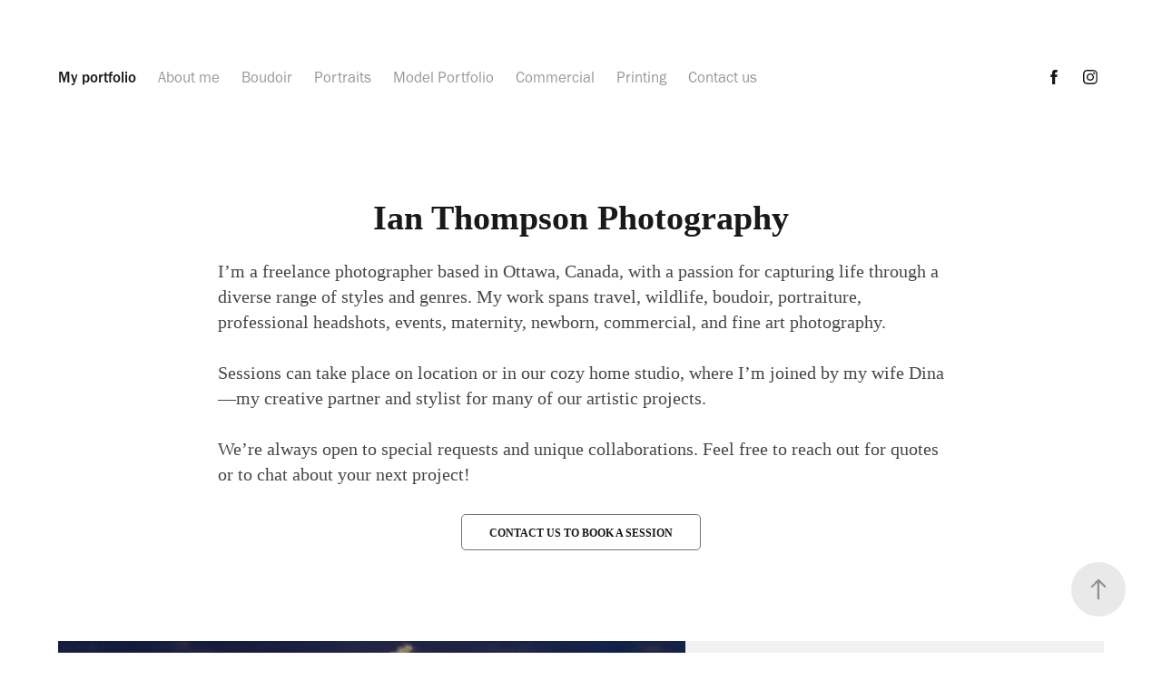

--- FILE ---
content_type: text/html; charset=utf-8
request_url: https://ianthompsonphotography.ca/
body_size: 7241
content:
<!DOCTYPE HTML>
<html lang="en-US">
<head>
  <meta charset="UTF-8" />
  <meta name="viewport" content="width=device-width, initial-scale=1" />
      <meta name="keywords"  content="Freelance photographer in,Ottawa Canada.,photographer,photography,portrait photography,model portfolio,travel photography,event photography,safaris,photo safari,almonte photography,almonte photographer,almonte photographers,family portraits" />
      <meta name="description"  content="Freelance photographer in Ottawa Canada. Services include portraits, model portfolios, stock photography, travel and event photography. 
Organize photo safaris to South-Africa, Kenya, Tanzania and Uganda. " />
      <meta name="twitter:card"  content="summary_large_image" />
      <meta name="twitter:site"  content="@AdobePortfolio" />
      <meta  property="og:title" content="Ian Thompson" />
      <meta  property="og:description" content="Freelance photographer in Ottawa Canada. Services include portraits, model portfolios, stock photography, travel and event photography. 
Organize photo safaris to South-Africa, Kenya, Tanzania and Uganda. " />
      <meta  property="og:image" content="https://cdn.myportfolio.com/239ec482627f8db5e30f98fe2d633b68/587045ff-de45-4b6f-b40f-0d50b06703af_car_4x3.jpg?h=c073fc9705a9512fbb3639294c5f72d1" />
      <link rel="icon" href="[data-uri]"  />
      <link rel="stylesheet" href="/dist/css/main.css" type="text/css" />
      <link rel="stylesheet" href="https://cdn.myportfolio.com/239ec482627f8db5e30f98fe2d633b68/d70b8417354384a829e552e1a5382a0a1744830786.css?h=940d1cc57a06628af81dcaf8eae339b2" type="text/css" />
    <link rel="canonical" href="https://ianthompsonphotography.ca/work" />
      <title>Ian Thompson</title>
    <script type="text/javascript" src="//use.typekit.net/ik/ZkoWGy0UW9hi2pRYVO32h0sEtYaNlnf76VRgQST5SlMfe8GJGLGmIKvDFQqawQFLZ2bajQIhweIDjhJ3FQI3weJu52qDFRsKjRgRFR93ZcBRFQicwQBqwUGMJ6scjcZXH6qJvewbMg6IJMJ7fbRUjUMMeM96MTMgxSVxz3j.js?cb=8dae7d4d979f383d5ca1dd118e49b6878a07c580" async onload="
    try {
      window.Typekit.load();
    } catch (e) {
      console.warn('Typekit not loaded.');
    }
    "></script>
</head>
  <body class="transition-enabled">  <div class='page-background-video page-background-video-with-panel'>
  </div>
  <div class="js-responsive-nav">
    <div class="responsive-nav has-social">
      <div class="responsive-nav__contents">
        <div class="close-responsive-click-area js-close-responsive-nav">
          <div class="close-responsive-button"></div>
        </div>
            <nav class="nav-container" data-hover-hint="nav" data-hover-hint-placement="bottom-start">
                <div class="gallery-title"><a href="/work" class="active">My portfolio</a></div>
      <div class="page-title">
        <a href="/about-me" >About me</a>
      </div>
      <div class="page-title">
        <a href="/boudoir-session" >Boudoir</a>
      </div>
      <div class="page-title">
        <a href="/family-and-professional-portraits" >Portraits</a>
      </div>
      <div class="page-title">
        <a href="/model-profile-development" >Model Portfolio</a>
      </div>
      <div class="page-title">
        <a href="/commercial-fashion-sessions" >Commercial</a>
      </div>
      <div class="page-title">
        <a href="/printing" >Printing</a>
      </div>
      <div class="page-title">
        <a href="/contact" >Contact us</a>
      </div>
            </nav>
          <div class="social pf-nav-social" data-context="theme.nav" data-hover-hint="navSocialIcons" data-hover-hint-placement="bottom-start">
            <ul>
                    <li>
                      <a href="https://www.facebook.com/theperfectpic.id/" target="_blank">
                        <svg xmlns="http://www.w3.org/2000/svg" xmlns:xlink="http://www.w3.org/1999/xlink" version="1.1" x="0px" y="0px" viewBox="0 0 30 24" xml:space="preserve" class="icon"><path d="M16.21 20h-3.26v-8h-1.63V9.24h1.63V7.59c0-2.25 0.92-3.59 3.53-3.59h2.17v2.76H17.3 c-1.02 0-1.08 0.39-1.08 1.11l0 1.38h2.46L18.38 12h-2.17V20z"/></svg>
                      </a>
                    </li>
                    <li>
                      <a href="https://www.instagram.com/ianthompsonphotography/" target="_blank">
                        <svg version="1.1" id="Layer_1" xmlns="http://www.w3.org/2000/svg" xmlns:xlink="http://www.w3.org/1999/xlink" viewBox="0 0 30 24" style="enable-background:new 0 0 30 24;" xml:space="preserve" class="icon">
                        <g>
                          <path d="M15,5.4c2.1,0,2.4,0,3.2,0c0.8,0,1.2,0.2,1.5,0.3c0.4,0.1,0.6,0.3,0.9,0.6c0.3,0.3,0.5,0.5,0.6,0.9
                            c0.1,0.3,0.2,0.7,0.3,1.5c0,0.8,0,1.1,0,3.2s0,2.4,0,3.2c0,0.8-0.2,1.2-0.3,1.5c-0.1,0.4-0.3,0.6-0.6,0.9c-0.3,0.3-0.5,0.5-0.9,0.6
                            c-0.3,0.1-0.7,0.2-1.5,0.3c-0.8,0-1.1,0-3.2,0s-2.4,0-3.2,0c-0.8,0-1.2-0.2-1.5-0.3c-0.4-0.1-0.6-0.3-0.9-0.6
                            c-0.3-0.3-0.5-0.5-0.6-0.9c-0.1-0.3-0.2-0.7-0.3-1.5c0-0.8,0-1.1,0-3.2s0-2.4,0-3.2c0-0.8,0.2-1.2,0.3-1.5c0.1-0.4,0.3-0.6,0.6-0.9
                            c0.3-0.3,0.5-0.5,0.9-0.6c0.3-0.1,0.7-0.2,1.5-0.3C12.6,5.4,12.9,5.4,15,5.4 M15,4c-2.2,0-2.4,0-3.3,0c-0.9,0-1.4,0.2-1.9,0.4
                            c-0.5,0.2-1,0.5-1.4,0.9C7.9,5.8,7.6,6.2,7.4,6.8C7.2,7.3,7.1,7.9,7,8.7C7,9.6,7,9.8,7,12s0,2.4,0,3.3c0,0.9,0.2,1.4,0.4,1.9
                            c0.2,0.5,0.5,1,0.9,1.4c0.4,0.4,0.9,0.7,1.4,0.9c0.5,0.2,1.1,0.3,1.9,0.4c0.9,0,1.1,0,3.3,0s2.4,0,3.3,0c0.9,0,1.4-0.2,1.9-0.4
                            c0.5-0.2,1-0.5,1.4-0.9c0.4-0.4,0.7-0.9,0.9-1.4c0.2-0.5,0.3-1.1,0.4-1.9c0-0.9,0-1.1,0-3.3s0-2.4,0-3.3c0-0.9-0.2-1.4-0.4-1.9
                            c-0.2-0.5-0.5-1-0.9-1.4c-0.4-0.4-0.9-0.7-1.4-0.9c-0.5-0.2-1.1-0.3-1.9-0.4C17.4,4,17.2,4,15,4L15,4L15,4z"/>
                          <path d="M15,7.9c-2.3,0-4.1,1.8-4.1,4.1s1.8,4.1,4.1,4.1s4.1-1.8,4.1-4.1S17.3,7.9,15,7.9L15,7.9z M15,14.7c-1.5,0-2.7-1.2-2.7-2.7
                            c0-1.5,1.2-2.7,2.7-2.7s2.7,1.2,2.7,2.7C17.7,13.5,16.5,14.7,15,14.7L15,14.7z"/>
                          <path d="M20.2,7.7c0,0.5-0.4,1-1,1s-1-0.4-1-1s0.4-1,1-1S20.2,7.2,20.2,7.7L20.2,7.7z"/>
                        </g>
                        </svg>
                      </a>
                    </li>
            </ul>
          </div>
      </div>
    </div>
  </div>
  <div class="site-wrap cfix">
    <div class="site-container">
      <div class="site-content e2e-site-content">
          <header class="site-header js-site-header " data-context="theme.nav" data-hover-hint="nav" data-hover-hint-placement="top-start">
              <nav class="nav-container" data-hover-hint="nav" data-hover-hint-placement="bottom-start">
                <div class="gallery-title"><a href="/work" class="active">My portfolio</a></div>
      <div class="page-title">
        <a href="/about-me" >About me</a>
      </div>
      <div class="page-title">
        <a href="/boudoir-session" >Boudoir</a>
      </div>
      <div class="page-title">
        <a href="/family-and-professional-portraits" >Portraits</a>
      </div>
      <div class="page-title">
        <a href="/model-profile-development" >Model Portfolio</a>
      </div>
      <div class="page-title">
        <a href="/commercial-fashion-sessions" >Commercial</a>
      </div>
      <div class="page-title">
        <a href="/printing" >Printing</a>
      </div>
      <div class="page-title">
        <a href="/contact" >Contact us</a>
      </div>
              </nav>
              <div class="logo-wrap" data-context="theme.logo.header" data-hover-hint="logo" data-hover-hint-placement="bottom-start">
                <div class="logo e2e-site-logo-text logo-text  ">
                    <a href="/work" class="preserve-whitespace"></a>

                </div>
              </div>
              <div class="social pf-nav-social" data-context="theme.nav" data-hover-hint="navSocialIcons" data-hover-hint-placement="bottom-start">
                <ul>
                        <li>
                          <a href="https://www.facebook.com/theperfectpic.id/" target="_blank">
                            <svg xmlns="http://www.w3.org/2000/svg" xmlns:xlink="http://www.w3.org/1999/xlink" version="1.1" x="0px" y="0px" viewBox="0 0 30 24" xml:space="preserve" class="icon"><path d="M16.21 20h-3.26v-8h-1.63V9.24h1.63V7.59c0-2.25 0.92-3.59 3.53-3.59h2.17v2.76H17.3 c-1.02 0-1.08 0.39-1.08 1.11l0 1.38h2.46L18.38 12h-2.17V20z"/></svg>
                          </a>
                        </li>
                        <li>
                          <a href="https://www.instagram.com/ianthompsonphotography/" target="_blank">
                            <svg version="1.1" id="Layer_1" xmlns="http://www.w3.org/2000/svg" xmlns:xlink="http://www.w3.org/1999/xlink" viewBox="0 0 30 24" style="enable-background:new 0 0 30 24;" xml:space="preserve" class="icon">
                            <g>
                              <path d="M15,5.4c2.1,0,2.4,0,3.2,0c0.8,0,1.2,0.2,1.5,0.3c0.4,0.1,0.6,0.3,0.9,0.6c0.3,0.3,0.5,0.5,0.6,0.9
                                c0.1,0.3,0.2,0.7,0.3,1.5c0,0.8,0,1.1,0,3.2s0,2.4,0,3.2c0,0.8-0.2,1.2-0.3,1.5c-0.1,0.4-0.3,0.6-0.6,0.9c-0.3,0.3-0.5,0.5-0.9,0.6
                                c-0.3,0.1-0.7,0.2-1.5,0.3c-0.8,0-1.1,0-3.2,0s-2.4,0-3.2,0c-0.8,0-1.2-0.2-1.5-0.3c-0.4-0.1-0.6-0.3-0.9-0.6
                                c-0.3-0.3-0.5-0.5-0.6-0.9c-0.1-0.3-0.2-0.7-0.3-1.5c0-0.8,0-1.1,0-3.2s0-2.4,0-3.2c0-0.8,0.2-1.2,0.3-1.5c0.1-0.4,0.3-0.6,0.6-0.9
                                c0.3-0.3,0.5-0.5,0.9-0.6c0.3-0.1,0.7-0.2,1.5-0.3C12.6,5.4,12.9,5.4,15,5.4 M15,4c-2.2,0-2.4,0-3.3,0c-0.9,0-1.4,0.2-1.9,0.4
                                c-0.5,0.2-1,0.5-1.4,0.9C7.9,5.8,7.6,6.2,7.4,6.8C7.2,7.3,7.1,7.9,7,8.7C7,9.6,7,9.8,7,12s0,2.4,0,3.3c0,0.9,0.2,1.4,0.4,1.9
                                c0.2,0.5,0.5,1,0.9,1.4c0.4,0.4,0.9,0.7,1.4,0.9c0.5,0.2,1.1,0.3,1.9,0.4c0.9,0,1.1,0,3.3,0s2.4,0,3.3,0c0.9,0,1.4-0.2,1.9-0.4
                                c0.5-0.2,1-0.5,1.4-0.9c0.4-0.4,0.7-0.9,0.9-1.4c0.2-0.5,0.3-1.1,0.4-1.9c0-0.9,0-1.1,0-3.3s0-2.4,0-3.3c0-0.9-0.2-1.4-0.4-1.9
                                c-0.2-0.5-0.5-1-0.9-1.4c-0.4-0.4-0.9-0.7-1.4-0.9c-0.5-0.2-1.1-0.3-1.9-0.4C17.4,4,17.2,4,15,4L15,4L15,4z"/>
                              <path d="M15,7.9c-2.3,0-4.1,1.8-4.1,4.1s1.8,4.1,4.1,4.1s4.1-1.8,4.1-4.1S17.3,7.9,15,7.9L15,7.9z M15,14.7c-1.5,0-2.7-1.2-2.7-2.7
                                c0-1.5,1.2-2.7,2.7-2.7s2.7,1.2,2.7,2.7C17.7,13.5,16.5,14.7,15,14.7L15,14.7z"/>
                              <path d="M20.2,7.7c0,0.5-0.4,1-1,1s-1-0.4-1-1s0.4-1,1-1S20.2,7.2,20.2,7.7L20.2,7.7z"/>
                            </g>
                            </svg>
                          </a>
                        </li>
                </ul>
              </div>
              <div class="hamburger-click-area js-hamburger">
                <div class="hamburger">
                  <i></i>
                  <i></i>
                  <i></i>
                </div>
              </div>
          </header>
            <div class="masthead" data-context="page.masthead" data-hover-hint="mastheadOptions" data-hover-hint-placement="top-start">
              <div class="masthead-contents">
                <div class="masthead-text js-masthead-text">
                  <div data-context="page.masthead" data-hover-hint="mastheadTitle"><h1 decorator="inlineTextEditable" contenteditable="false" class="js-inline-text-editable preserve-whitespace main-text rich-text module-text" data-text-keypath="customizations.masthead.title.text" value="Ian Thompson Photography">Ian Thompson Photography</h1></div>
                  <div data-context="page.masthead" data-hover-hint="mastheadText"><p decorator="inlineTextEditable" contenteditable="false" class="js-inline-text-editable preserve-whitespace main-text rich-text module-text" data-text-keypath="page.masthead.text.text" value="I’m a freelance photographer based in Ottawa, Canada, with a passion for capturing life through a diverse range of styles and genres. My work spans travel, wildlife, boudoir, portraiture, professional headshots, events, maternity, newborn, commercial, and fine art photography.

Sessions can take place on location or in our cozy home studio, where I’m joined by my wife Dina—my creative partner and stylist for many of our artistic projects.

We’re always open to special requests and unique collaborations. Feel free to reach out for quotes or to chat about your next project!">I’m a freelance photographer based in Ottawa, Canada, with a passion for capturing life through a diverse range of styles and genres. My work spans travel, wildlife, boudoir, portraiture, professional headshots, events, maternity, newborn, commercial, and fine art photography.

Sessions can take place on location or in our cozy home studio, where I’m joined by my wife Dina—my creative partner and stylist for many of our artistic projects.

We’re always open to special requests and unique collaborations. Feel free to reach out for quotes or to chat about your next project!</p></div>
                  <div class="masthead-buttons">
                    <a href="/contact" class="masthead-button masthead-button-1 preserve-whitespace--nowrap">Contact US to book a session</a>
                  </div>
                </div>
              </div>
            </div>
        <main>
          <section class="project-covers js-site-wrap" data-context="page.gallery.covers">
          <a class="project-cover js-project-cover-touch hold-space" href="/safari" data-context="pages" data-identity="id:p5de17e12a55ab011ab109e844ad897f20e6780bff89385036f101" data-hover-hint-id="p5de17e12a55ab011ab109e844ad897f20e6780bff89385036f101" data-hover-hint="galleryPageCover">
              <div class="cover-image-wrap">
                <div class="cover-image">
                    <div class="cover cover-normal">

            <img
              class="cover__img js-lazy"
              src="https://cdn.myportfolio.com/239ec482627f8db5e30f98fe2d633b68/587045ff-de45-4b6f-b40f-0d50b06703af_carw_4x3x32.jpg?h=84625af9e566dfc4f27a79376140b3e6"
              data-src="https://cdn.myportfolio.com/239ec482627f8db5e30f98fe2d633b68/587045ff-de45-4b6f-b40f-0d50b06703af_car_4x3.jpg?h=c073fc9705a9512fbb3639294c5f72d1"
              data-srcset="https://cdn.myportfolio.com/239ec482627f8db5e30f98fe2d633b68/587045ff-de45-4b6f-b40f-0d50b06703af_carw_4x3x640.jpg?h=aecf3eac40fb4fead5f1703f217cb77e 640w, https://cdn.myportfolio.com/239ec482627f8db5e30f98fe2d633b68/587045ff-de45-4b6f-b40f-0d50b06703af_carw_4x3x1280.jpg?h=8c4f14fffec1ad0ddf61867e21df520a 1280w, https://cdn.myportfolio.com/239ec482627f8db5e30f98fe2d633b68/587045ff-de45-4b6f-b40f-0d50b06703af_carw_4x3x1366.jpg?h=697bc0e7ea6030a8b9867c7bd842bcf7 1366w, https://cdn.myportfolio.com/239ec482627f8db5e30f98fe2d633b68/587045ff-de45-4b6f-b40f-0d50b06703af_carw_4x3x1920.jpg?h=b0d70bea4c9f05c28bb0dce69f7c4147 1920w, https://cdn.myportfolio.com/239ec482627f8db5e30f98fe2d633b68/587045ff-de45-4b6f-b40f-0d50b06703af_carw_4x3x2560.jpg?h=8b49fbc1213f042282acd87aaa966156 2560w, https://cdn.myportfolio.com/239ec482627f8db5e30f98fe2d633b68/587045ff-de45-4b6f-b40f-0d50b06703af_carw_4x3x5120.jpg?h=152917b6d74577b819f474bf9dfa455c 5120w"
              data-sizes="(max-width: 540px) 100vw, (max-width: 768px) 50vw, 100vw"
            >
                              </div>
                </div>
              </div>
            <div class="details-wrap">
              <div class="details">
                <div class="details-inner">
                    <div class="title preserve-whitespace">Safari</div>
                    <div class="date">2025</div>
                </div>
              </div>
            </div>
          </a>
          <a class="project-cover js-project-cover-touch hold-space" href="/landscape" data-context="pages" data-identity="id:p5de16aa0726cbf67283a631385a19ac5d4a91ea3fed3e93562c15" data-hover-hint-id="p5de16aa0726cbf67283a631385a19ac5d4a91ea3fed3e93562c15" data-hover-hint="galleryPageCover">
              <div class="cover-image-wrap">
                <div class="cover-image">
                    <div class="cover cover-normal">

            <img
              class="cover__img js-lazy"
              src="https://cdn.myportfolio.com/239ec482627f8db5e30f98fe2d633b68/3709de09-e75c-4329-9937-1a3be8ed37da_carw_4x3x32.jpg?h=75fc6bdec2ec76f1c1b59c8295370ff9"
              data-src="https://cdn.myportfolio.com/239ec482627f8db5e30f98fe2d633b68/3709de09-e75c-4329-9937-1a3be8ed37da_car_4x3.jpg?h=e84b7bf814446b07a35c9bde6a231e92"
              data-srcset="https://cdn.myportfolio.com/239ec482627f8db5e30f98fe2d633b68/3709de09-e75c-4329-9937-1a3be8ed37da_carw_4x3x640.jpg?h=f536428be731a8b9d4d764278bd2a015 640w, https://cdn.myportfolio.com/239ec482627f8db5e30f98fe2d633b68/3709de09-e75c-4329-9937-1a3be8ed37da_carw_4x3x1280.jpg?h=cc0d3b38c48ea89f9c4cb1c318404879 1280w, https://cdn.myportfolio.com/239ec482627f8db5e30f98fe2d633b68/3709de09-e75c-4329-9937-1a3be8ed37da_carw_4x3x1366.jpg?h=076c7ec51c752d6e3a28cf023679d8d7 1366w, https://cdn.myportfolio.com/239ec482627f8db5e30f98fe2d633b68/3709de09-e75c-4329-9937-1a3be8ed37da_carw_4x3x1920.jpg?h=84274c222335691e1161317531f47f1f 1920w, https://cdn.myportfolio.com/239ec482627f8db5e30f98fe2d633b68/3709de09-e75c-4329-9937-1a3be8ed37da_carw_4x3x2560.jpg?h=0a02a367811980a43d7d9914933fe815 2560w, https://cdn.myportfolio.com/239ec482627f8db5e30f98fe2d633b68/3709de09-e75c-4329-9937-1a3be8ed37da_carw_4x3x5120.jpg?h=09831340ca9e22571b21bb2b98d9e106 5120w"
              data-sizes="(max-width: 540px) 100vw, (max-width: 768px) 50vw, 100vw"
            >
                              </div>
                </div>
              </div>
            <div class="details-wrap">
              <div class="details">
                <div class="details-inner">
                    <div class="title preserve-whitespace">Landscape</div>
                    <div class="date">2025</div>
                </div>
              </div>
            </div>
          </a>
          <a class="project-cover js-project-cover-touch hold-space" href="/airsairshow" data-context="pages" data-identity="id:p5de16b338c2903a27fe3daf2cb80c26663ee4bf9510ac960d143c" data-hover-hint-id="p5de16b338c2903a27fe3daf2cb80c26663ee4bf9510ac960d143c" data-hover-hint="galleryPageCover">
              <div class="cover-image-wrap">
                <div class="cover-image">
                    <div class="cover cover-normal">

            <img
              class="cover__img js-lazy"
              src="https://cdn.myportfolio.com/239ec482627f8db5e30f98fe2d633b68/0f0fd85a-9e12-4f32-b148-bf34a32b6f83_carw_4x3x32.jpg?h=485f83ab7b699662058daf82abbd5ddb"
              data-src="https://cdn.myportfolio.com/239ec482627f8db5e30f98fe2d633b68/0f0fd85a-9e12-4f32-b148-bf34a32b6f83_car_4x3.jpg?h=abae3a1c384d085caf2b88138265831e"
              data-srcset="https://cdn.myportfolio.com/239ec482627f8db5e30f98fe2d633b68/0f0fd85a-9e12-4f32-b148-bf34a32b6f83_carw_4x3x640.jpg?h=7dbc76a16427efd686b7b1d026d64ddb 640w, https://cdn.myportfolio.com/239ec482627f8db5e30f98fe2d633b68/0f0fd85a-9e12-4f32-b148-bf34a32b6f83_carw_4x3x1280.jpg?h=3f19e09ece1aa2c23170c6d2288039f0 1280w, https://cdn.myportfolio.com/239ec482627f8db5e30f98fe2d633b68/0f0fd85a-9e12-4f32-b148-bf34a32b6f83_carw_4x3x1366.jpg?h=9a17c0db84fa571743ad9e4301c4332e 1366w, https://cdn.myportfolio.com/239ec482627f8db5e30f98fe2d633b68/0f0fd85a-9e12-4f32-b148-bf34a32b6f83_carw_4x3x1920.jpg?h=77dfc55a646059dd78ab5c7fa0ee15f4 1920w, https://cdn.myportfolio.com/239ec482627f8db5e30f98fe2d633b68/0f0fd85a-9e12-4f32-b148-bf34a32b6f83_carw_4x3x2560.jpg?h=ec88aec6d58297ee82909eecd795f2db 2560w, https://cdn.myportfolio.com/239ec482627f8db5e30f98fe2d633b68/0f0fd85a-9e12-4f32-b148-bf34a32b6f83_carw_4x3x5120.jpg?h=8ff8c2be8fb16c65e670dc457c429e3a 5120w"
              data-sizes="(max-width: 540px) 100vw, (max-width: 768px) 50vw, 100vw"
            >
                              </div>
                </div>
              </div>
            <div class="details-wrap">
              <div class="details">
                <div class="details-inner">
                    <div class="title preserve-whitespace">Air shows</div>
                    <div class="date">2025</div>
                </div>
              </div>
            </div>
          </a>
          <a class="project-cover js-project-cover-touch hold-space" href="/pregnancy-portraits" data-context="pages" data-identity="id:p5de17df0947d99afcf4abce016557d829e16017b0b33aded5fd96" data-hover-hint-id="p5de17df0947d99afcf4abce016557d829e16017b0b33aded5fd96" data-hover-hint="galleryPageCover">
              <div class="cover-image-wrap">
                <div class="cover-image">
                    <div class="cover cover-normal">

            <img
              class="cover__img js-lazy"
              src="https://cdn.myportfolio.com/239ec482627f8db5e30f98fe2d633b68/c9fe76b2-7e29-44e0-8069-ec0923d0b37f_carw_4x3x32.jpg?h=c145b344870890d1a3b3fcd391affc91"
              data-src="https://cdn.myportfolio.com/239ec482627f8db5e30f98fe2d633b68/c9fe76b2-7e29-44e0-8069-ec0923d0b37f_car_4x3.jpg?h=f9e27ee07326d30d541aba52ce0ecbc0"
              data-srcset="https://cdn.myportfolio.com/239ec482627f8db5e30f98fe2d633b68/c9fe76b2-7e29-44e0-8069-ec0923d0b37f_carw_4x3x640.jpg?h=8f37340df0dc85c280f31164b87865b5 640w, https://cdn.myportfolio.com/239ec482627f8db5e30f98fe2d633b68/c9fe76b2-7e29-44e0-8069-ec0923d0b37f_carw_4x3x1280.jpg?h=fab586ecb1d95921819213e1e219ffff 1280w, https://cdn.myportfolio.com/239ec482627f8db5e30f98fe2d633b68/c9fe76b2-7e29-44e0-8069-ec0923d0b37f_carw_4x3x1366.jpg?h=b4192f997ceea194fd0088a8ac4a31dc 1366w, https://cdn.myportfolio.com/239ec482627f8db5e30f98fe2d633b68/c9fe76b2-7e29-44e0-8069-ec0923d0b37f_carw_4x3x1920.jpg?h=5511a4680ba355e7535dbed09d9c2c70 1920w, https://cdn.myportfolio.com/239ec482627f8db5e30f98fe2d633b68/c9fe76b2-7e29-44e0-8069-ec0923d0b37f_carw_4x3x2560.jpg?h=0fbf227125e0538d0e10ae791ece2455 2560w, https://cdn.myportfolio.com/239ec482627f8db5e30f98fe2d633b68/c9fe76b2-7e29-44e0-8069-ec0923d0b37f_carw_4x3x5120.jpg?h=1a5865164f8eaf303d0f4ab9984e4707 5120w"
              data-sizes="(max-width: 540px) 100vw, (max-width: 768px) 50vw, 100vw"
            >
                              </div>
                </div>
              </div>
            <div class="details-wrap">
              <div class="details">
                <div class="details-inner">
                    <div class="title preserve-whitespace">Pregnancy Portraits</div>
                    <div class="date">2025</div>
                </div>
              </div>
            </div>
          </a>
          <a class="project-cover js-project-cover-touch hold-space" href="/boudoir" data-context="pages" data-identity="id:p5de16bc52a044d4abfa543d634f89fcd3b33a051d35e93d78aeed" data-hover-hint-id="p5de16bc52a044d4abfa543d634f89fcd3b33a051d35e93d78aeed" data-hover-hint="galleryPageCover">
              <div class="cover-image-wrap">
                <div class="cover-image">
                    <div class="cover cover-normal">

            <img
              class="cover__img js-lazy"
              src="https://cdn.myportfolio.com/239ec482627f8db5e30f98fe2d633b68/966c6a03-ab84-4d43-8715-20bccfd0f5aa_carw_4x3x32.jpg?h=009164d54b00b28b26ac2ea65e4880a4"
              data-src="https://cdn.myportfolio.com/239ec482627f8db5e30f98fe2d633b68/966c6a03-ab84-4d43-8715-20bccfd0f5aa_car_4x3.jpg?h=b38b3183cdd7689ab1a83f03de1b553f"
              data-srcset="https://cdn.myportfolio.com/239ec482627f8db5e30f98fe2d633b68/966c6a03-ab84-4d43-8715-20bccfd0f5aa_carw_4x3x640.jpg?h=90f4b80b6351c893946434416f4dcc8d 640w, https://cdn.myportfolio.com/239ec482627f8db5e30f98fe2d633b68/966c6a03-ab84-4d43-8715-20bccfd0f5aa_carw_4x3x1280.jpg?h=ddc1c28e47f357757dba4980cbcbbcd9 1280w, https://cdn.myportfolio.com/239ec482627f8db5e30f98fe2d633b68/966c6a03-ab84-4d43-8715-20bccfd0f5aa_carw_4x3x1366.jpg?h=5020f6772130f212252ddb41d8ee7fda 1366w, https://cdn.myportfolio.com/239ec482627f8db5e30f98fe2d633b68/966c6a03-ab84-4d43-8715-20bccfd0f5aa_carw_4x3x1920.jpg?h=015ff4ad448b997500e0a231ad087d21 1920w, https://cdn.myportfolio.com/239ec482627f8db5e30f98fe2d633b68/966c6a03-ab84-4d43-8715-20bccfd0f5aa_carw_4x3x2560.jpg?h=cf0b6e7c471947038d4bd81fdfa2eb03 2560w, https://cdn.myportfolio.com/239ec482627f8db5e30f98fe2d633b68/966c6a03-ab84-4d43-8715-20bccfd0f5aa_carw_4x3x5120.jpg?h=5619edb96db4f9da5f7d281fad9f43ef 5120w"
              data-sizes="(max-width: 540px) 100vw, (max-width: 768px) 50vw, 100vw"
            >
                              </div>
                </div>
              </div>
            <div class="details-wrap">
              <div class="details">
                <div class="details-inner">
                    <div class="title preserve-whitespace">Boudoir</div>
                    <div class="date">2025</div>
                </div>
              </div>
            </div>
          </a>
          <a class="project-cover js-project-cover-touch hold-space" href="/portrait" data-context="pages" data-identity="id:p5b4cb933a725257b68023ac1a8fd43738cb527ae302f61f039015" data-hover-hint-id="p5b4cb933a725257b68023ac1a8fd43738cb527ae302f61f039015" data-hover-hint="galleryPageCover">
              <div class="cover-image-wrap">
                <div class="cover-image">
                    <div class="cover cover-normal">

            <img
              class="cover__img js-lazy"
              src="https://cdn.myportfolio.com/239ec482627f8db5e30f98fe2d633b68/a9203574-108b-4009-ae33-b319a478943e_carw_4x3x32.jpg?h=6d09cbd5f2ddad8394c85f6bb234efd1"
              data-src="https://cdn.myportfolio.com/239ec482627f8db5e30f98fe2d633b68/a9203574-108b-4009-ae33-b319a478943e_car_4x3.jpg?h=442614846ba256695015162739250b3e"
              data-srcset="https://cdn.myportfolio.com/239ec482627f8db5e30f98fe2d633b68/a9203574-108b-4009-ae33-b319a478943e_carw_4x3x640.jpg?h=4b4d945116cdde9c33cf4252bb0bf773 640w, https://cdn.myportfolio.com/239ec482627f8db5e30f98fe2d633b68/a9203574-108b-4009-ae33-b319a478943e_carw_4x3x1280.jpg?h=e2f4d79e636dc967f427047e19017764 1280w, https://cdn.myportfolio.com/239ec482627f8db5e30f98fe2d633b68/a9203574-108b-4009-ae33-b319a478943e_carw_4x3x1366.jpg?h=33bc36c973adfafd5565874360d35ffc 1366w, https://cdn.myportfolio.com/239ec482627f8db5e30f98fe2d633b68/a9203574-108b-4009-ae33-b319a478943e_carw_4x3x1920.jpg?h=87cc46be80a844b713313b3fc65d9bb7 1920w, https://cdn.myportfolio.com/239ec482627f8db5e30f98fe2d633b68/a9203574-108b-4009-ae33-b319a478943e_carw_4x3x2560.jpg?h=1ef5c06405ba324ea46a5dfda11c0e6e 2560w, https://cdn.myportfolio.com/239ec482627f8db5e30f98fe2d633b68/a9203574-108b-4009-ae33-b319a478943e_carw_4x3x5120.jpg?h=f3fcef36324ca69c3bdf23d97333c522 5120w"
              data-sizes="(max-width: 540px) 100vw, (max-width: 768px) 50vw, 100vw"
            >
                              </div>
                </div>
              </div>
            <div class="details-wrap">
              <div class="details">
                <div class="details-inner">
                    <div class="title preserve-whitespace">Portrait</div>
                    <div class="date">2025</div>
                </div>
              </div>
            </div>
          </a>
          <a class="project-cover js-project-cover-touch hold-space" href="/art" data-context="pages" data-identity="id:p5de169d5baf78bfd824ff963efa711c3c633c98ce02a77533f0ca" data-hover-hint-id="p5de169d5baf78bfd824ff963efa711c3c633c98ce02a77533f0ca" data-hover-hint="galleryPageCover">
              <div class="cover-image-wrap">
                <div class="cover-image">
                    <div class="cover cover-normal">

            <img
              class="cover__img js-lazy"
              src="https://cdn.myportfolio.com/239ec482627f8db5e30f98fe2d633b68/029df784-5921-46db-999f-bb3c927a17cc_carw_4x3x32.jpg?h=593ad794c75653c654a175a47bf00a5b"
              data-src="https://cdn.myportfolio.com/239ec482627f8db5e30f98fe2d633b68/029df784-5921-46db-999f-bb3c927a17cc_car_4x3.jpg?h=1156623ff02276f0405e52b517328795"
              data-srcset="https://cdn.myportfolio.com/239ec482627f8db5e30f98fe2d633b68/029df784-5921-46db-999f-bb3c927a17cc_carw_4x3x640.jpg?h=f4f7eb88bc2532c9c0189b6108f0f053 640w, https://cdn.myportfolio.com/239ec482627f8db5e30f98fe2d633b68/029df784-5921-46db-999f-bb3c927a17cc_carw_4x3x1280.jpg?h=56bc4574e08f0eb4862ddd760c9e2069 1280w, https://cdn.myportfolio.com/239ec482627f8db5e30f98fe2d633b68/029df784-5921-46db-999f-bb3c927a17cc_carw_4x3x1366.jpg?h=2cfc738be72d10619afd1c44a9b1ff16 1366w, https://cdn.myportfolio.com/239ec482627f8db5e30f98fe2d633b68/029df784-5921-46db-999f-bb3c927a17cc_carw_4x3x1920.jpg?h=08abf753ff519be2c5c921567e2efb6e 1920w, https://cdn.myportfolio.com/239ec482627f8db5e30f98fe2d633b68/029df784-5921-46db-999f-bb3c927a17cc_carw_4x3x2560.jpg?h=1001508a4444aa551b72528c36883948 2560w, https://cdn.myportfolio.com/239ec482627f8db5e30f98fe2d633b68/029df784-5921-46db-999f-bb3c927a17cc_carw_4x3x5120.jpg?h=f25929a211f2fce3ac8fb2b25dff2f6c 5120w"
              data-sizes="(max-width: 540px) 100vw, (max-width: 768px) 50vw, 100vw"
            >
                              </div>
                </div>
              </div>
            <div class="details-wrap">
              <div class="details">
                <div class="details-inner">
                    <div class="title preserve-whitespace">Fine Art</div>
                    <div class="date">2025</div>
                </div>
              </div>
            </div>
          </a>
          <a class="project-cover js-project-cover-touch hold-space" href="/art-for-sale" data-context="pages" data-identity="id:p6573844b64f9b31895337b6035ab48f084c90aa4b24b99b47e809" data-hover-hint-id="p6573844b64f9b31895337b6035ab48f084c90aa4b24b99b47e809" data-hover-hint="galleryPageCover">
              <div class="cover-image-wrap">
                <div class="cover-image">
                    <div class="cover cover-normal">

            <img
              class="cover__img js-lazy"
              src="https://cdn.myportfolio.com/239ec482627f8db5e30f98fe2d633b68/e60ce9b8-d1d8-4591-a717-e79ac97f639c_carw_4x3x32.jpg?h=d9b7f207e68470ecdc95fb67ad119f46"
              data-src="https://cdn.myportfolio.com/239ec482627f8db5e30f98fe2d633b68/e60ce9b8-d1d8-4591-a717-e79ac97f639c_car_4x3.jpg?h=b22245ea5209a17b55913f7564a24646"
              data-srcset="https://cdn.myportfolio.com/239ec482627f8db5e30f98fe2d633b68/e60ce9b8-d1d8-4591-a717-e79ac97f639c_carw_4x3x640.jpg?h=25ab3717474d525180f93ab47b4420e5 640w, https://cdn.myportfolio.com/239ec482627f8db5e30f98fe2d633b68/e60ce9b8-d1d8-4591-a717-e79ac97f639c_carw_4x3x1280.jpg?h=c54aac7e50fd98aae598a8fc2fce87d1 1280w, https://cdn.myportfolio.com/239ec482627f8db5e30f98fe2d633b68/e60ce9b8-d1d8-4591-a717-e79ac97f639c_carw_4x3x1366.jpg?h=2e440ed1a674fbcc79cd92e29ab20b55 1366w, https://cdn.myportfolio.com/239ec482627f8db5e30f98fe2d633b68/e60ce9b8-d1d8-4591-a717-e79ac97f639c_carw_4x3x1920.jpg?h=a4d043aa5d61d3a3a740370cd86a1a17 1920w, https://cdn.myportfolio.com/239ec482627f8db5e30f98fe2d633b68/e60ce9b8-d1d8-4591-a717-e79ac97f639c_carw_4x3x2560.jpg?h=93eff73883295f3754bfbc03b7ed6d9b 2560w, https://cdn.myportfolio.com/239ec482627f8db5e30f98fe2d633b68/e60ce9b8-d1d8-4591-a717-e79ac97f639c_carw_4x3x5120.jpg?h=781e76abc02d73c61694936c3761429f 5120w"
              data-sizes="(max-width: 540px) 100vw, (max-width: 768px) 50vw, 100vw"
            >
                              </div>
                </div>
              </div>
            <div class="details-wrap">
              <div class="details">
                <div class="details-inner">
                    <div class="title preserve-whitespace">Art for Sale</div>
                    <div class="date">2025</div>
                </div>
              </div>
            </div>
          </a>
          <a class="project-cover js-project-cover-touch hold-space" href="/international-exhibitions" data-context="pages" data-identity="id:p650cea12eff4f810116cc8fa8b64f3108cee89e224ea229676dcd" data-hover-hint-id="p650cea12eff4f810116cc8fa8b64f3108cee89e224ea229676dcd" data-hover-hint="galleryPageCover">
              <div class="cover-image-wrap">
                <div class="cover-image">
                    <div class="cover cover-normal">

            <img
              class="cover__img js-lazy"
              src="https://cdn.myportfolio.com/239ec482627f8db5e30f98fe2d633b68/a46e7b9b-b559-412d-8844-6a66dacb4c47_carw_4x3x32.jpg?h=b08dff7f54b0b802637a892871a3e43b"
              data-src="https://cdn.myportfolio.com/239ec482627f8db5e30f98fe2d633b68/a46e7b9b-b559-412d-8844-6a66dacb4c47_car_4x3.jpg?h=7658dc12ceb90171def34090a28a6f35"
              data-srcset="https://cdn.myportfolio.com/239ec482627f8db5e30f98fe2d633b68/a46e7b9b-b559-412d-8844-6a66dacb4c47_carw_4x3x640.jpg?h=4e79b28789e26330c2ad0ab8741c4cc0 640w, https://cdn.myportfolio.com/239ec482627f8db5e30f98fe2d633b68/a46e7b9b-b559-412d-8844-6a66dacb4c47_carw_4x3x1280.jpg?h=9d355b9b747cbd6bcbd9e6df2b643404 1280w, https://cdn.myportfolio.com/239ec482627f8db5e30f98fe2d633b68/a46e7b9b-b559-412d-8844-6a66dacb4c47_carw_4x3x1366.jpg?h=e2a949f1dd147b173e82331bd7980993 1366w, https://cdn.myportfolio.com/239ec482627f8db5e30f98fe2d633b68/a46e7b9b-b559-412d-8844-6a66dacb4c47_carw_4x3x1920.jpg?h=db6d08107eeac787b779da4b306ac4be 1920w, https://cdn.myportfolio.com/239ec482627f8db5e30f98fe2d633b68/a46e7b9b-b559-412d-8844-6a66dacb4c47_carw_4x3x2560.jpg?h=9fa70d6c746e7bb4004639d81299038b 2560w, https://cdn.myportfolio.com/239ec482627f8db5e30f98fe2d633b68/a46e7b9b-b559-412d-8844-6a66dacb4c47_carw_4x3x5120.jpg?h=9ca2321560b3f5c5f61c8f7df540a51a 5120w"
              data-sizes="(max-width: 540px) 100vw, (max-width: 768px) 50vw, 100vw"
            >
                              </div>
                </div>
              </div>
            <div class="details-wrap">
              <div class="details">
                <div class="details-inner">
                    <div class="title preserve-whitespace">International Exhibitions</div>
                    <div class="date">2025</div>
                </div>
              </div>
            </div>
          </a>
          </section>
              <section class="back-to-top" data-hover-hint="backToTop">
                <a href="#"><span class="arrow">&uarr;</span><span class="preserve-whitespace">Back to Top</span></a>
              </section>
              <a class="back-to-top-fixed js-back-to-top back-to-top-fixed-with-panel" data-hover-hint="backToTop" data-hover-hint-placement="top-start" href="#">
                <svg version="1.1" id="Layer_1" xmlns="http://www.w3.org/2000/svg" xmlns:xlink="http://www.w3.org/1999/xlink" x="0px" y="0px"
                 viewBox="0 0 26 26" style="enable-background:new 0 0 26 26;" xml:space="preserve" class="icon icon-back-to-top">
                <g>
                  <path d="M13.8,1.3L21.6,9c0.1,0.1,0.1,0.3,0.2,0.4c0.1,0.1,0.1,0.3,0.1,0.4s0,0.3-0.1,0.4c-0.1,0.1-0.1,0.3-0.3,0.4
                    c-0.1,0.1-0.2,0.2-0.4,0.3c-0.2,0.1-0.3,0.1-0.4,0.1c-0.1,0-0.3,0-0.4-0.1c-0.2-0.1-0.3-0.2-0.4-0.3L14.2,5l0,19.1
                    c0,0.2-0.1,0.3-0.1,0.5c0,0.1-0.1,0.3-0.3,0.4c-0.1,0.1-0.2,0.2-0.4,0.3c-0.1,0.1-0.3,0.1-0.5,0.1c-0.1,0-0.3,0-0.4-0.1
                    c-0.1-0.1-0.3-0.1-0.4-0.3c-0.1-0.1-0.2-0.2-0.3-0.4c-0.1-0.1-0.1-0.3-0.1-0.5l0-19.1l-5.7,5.7C6,10.8,5.8,10.9,5.7,11
                    c-0.1,0.1-0.3,0.1-0.4,0.1c-0.2,0-0.3,0-0.4-0.1c-0.1-0.1-0.3-0.2-0.4-0.3c-0.1-0.1-0.1-0.2-0.2-0.4C4.1,10.2,4,10.1,4.1,9.9
                    c0-0.1,0-0.3,0.1-0.4c0-0.1,0.1-0.3,0.3-0.4l7.7-7.8c0.1,0,0.2-0.1,0.2-0.1c0,0,0.1-0.1,0.2-0.1c0.1,0,0.2,0,0.2-0.1
                    c0.1,0,0.1,0,0.2,0c0,0,0.1,0,0.2,0c0.1,0,0.2,0,0.2,0.1c0.1,0,0.1,0.1,0.2,0.1C13.7,1.2,13.8,1.2,13.8,1.3z"/>
                </g>
                </svg>
              </a>
              <footer class="site-footer" data-hover-hint="footer">
                <div class="footer-text">
                  Powered by <a href="http://portfolio.adobe.com" target="_blank">Adobe Portfolio</a>
                </div>
              </footer>
        </main>
      </div>
    </div>
  </div>
</body>
<script type="text/javascript">
  // fix for Safari's back/forward cache
  window.onpageshow = function(e) {
    if (e.persisted) { window.location.reload(); }
  };
</script>
  <script type="text/javascript">var __config__ = {"page_id":"p5b429ebca598a00867e003ae58cb13660898c928d075780f78034","theme":{"name":"andreas"},"pageTransition":true,"linkTransition":true,"disableDownload":true,"localizedValidationMessages":{"required":"This field is required","Email":"This field must be a valid email address"},"lightbox":{"enabled":true,"color":{"opacity":0.94,"hex":"#000000"}},"cookie_banner":{"enabled":false},"googleAnalytics":{"trackingCode":"UA-122959714-1","anonymization":false}};</script>
  <script type="text/javascript" src="/site/translations?cb=8dae7d4d979f383d5ca1dd118e49b6878a07c580"></script>
  <script type="text/javascript" src="/dist/js/main.js?cb=8dae7d4d979f383d5ca1dd118e49b6878a07c580"></script>
</html>
